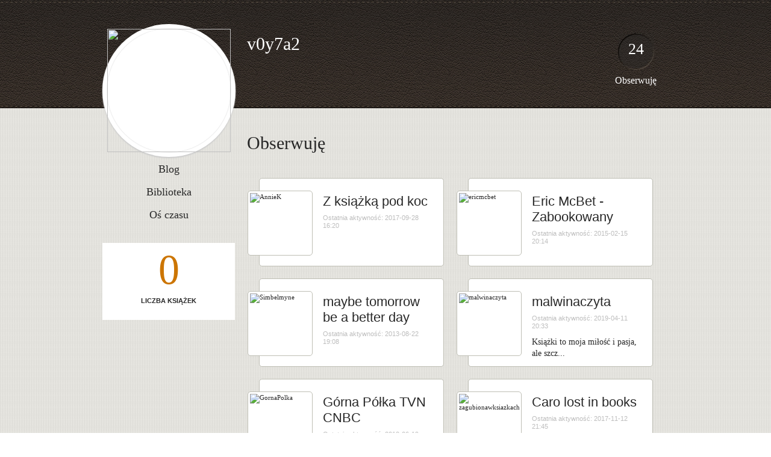

--- FILE ---
content_type: text/html; charset=UTF-8
request_url: http://v0y7a2.booklikes.com/followings
body_size: 6051
content:
<!doctype html>
<html>
<head>
	  
   <meta http-equiv="Content-Type" content="text/html; charset=utf-8" />
   <meta name="robots" content="index, follow" />
   <meta name="revisit-after" content="1 days" />
   
   <title>Obserwuję - v0y7a2</title>      
   <meta property="og:title" content="Obserwuję - v0y7a2" />
   <meta itemprop="name" content="Obserwuję - v0y7a2" />     
   <meta property="og:site_name" content="Obserwuję - v0y7a2" />
   
   <meta name="Description" content="v0y7a2 - book blog on BookLikes" />
   <meta property="og:description" content="v0y7a2 - book blog on BookLikes" />
   <meta itemprop="description" content="v0y7a2 - book blog on BookLikes" /> 
   
   <meta property="og:image" content="http://booklikes.com/photo/crop/250/0/upload/avatar/user.jpg" />   
   <meta itemprop="image" content="http://booklikes.com/photo/crop/250/0/upload/avatar/user.jpg" />
   
   <meta name="Keywords" content="Booklikes, v0y7a2, v0y7a2" />
   
   <meta property="og:type" content="blog" />
   
   <meta name="twitter:card" content="summary" />
   <meta name="twitter:site" content="@BookLikes" />      
   <meta name="twitter:url" content="http://v0y7a2.booklikes.com/followings" />
   <meta name="twitter:title" content="Obserwuję - v0y7a2" />
   <meta name="twitter:description" content="v0y7a2 - book blog on BookLikes" />     
   
   <link href="http://v0y7a2.booklikes.com/theme/default/style.css" rel="stylesheet" type="text/css" />
   
   <link rel="icon" type="image" href="http://booklikes.com/photo/crop/25/25/upload/avatar/user.jpg"/>

   <link rel="alternate" type="application/atom+xml" href="http://v0y7a2.booklikes.com/rss" title="v0y7a2 RSS"/>
   
   <script type="text/javascript"> 
                                 (function(i,s,o,g,r,a,m){i['GoogleAnalyticsObject']=r;i[r]=i[r]||function(){
                                 (i[r].q=i[r].q||[]).push(arguments)},i[r].l=1*new Date();a=s.createElement(o),
                                 m=s.getElementsByTagName(o)[0];a.async=1;a.src=g;m.parentNode.insertBefore(a,m)
                                 })(window,document,'script','//www.google-analytics.com/analytics.js','ga');
                                 ga('create', 'UA-32199978-1', 'booklikes.com');                                 
                                 ga('send', 'pageview');
                                 </script>
   
   <style type="text/css">     
               
            
            
      
   </style>          
      
</head>
<body><style type="text/css">
div#book-popup{top:10%;left:50%;padding:20px;z-index:20;width:750px;margin-left:-375px;background:#fff;border:1px solid rgba(0,0,0,0.2);-moz-box-shadow:0 0 10px 5px rgba(0,0,0,0.2);-webkit-box-shadow:0 0 10px 5px rgba(0,0,0,0.2);-o-box-shadow:0 0 10px 5px rgba(0,0,0,0.2);box-shadow:0 0 10px 5px rgba(0,0,0,0.2)}.set-bradius3tl{-moz-border-radius-topleft:3px;-webkit-border-top-left-radius:3px;border-top-left-radius:3px}.set-bradius3tr{-moz-border-radius-topright:3px;-webkit-border-top-right-radius:3px;border-top-right-radius:3px}.set-bradius3bl{-moz-border-radius-bottomleft:3px;-webkit-border-bottom-left-radius:3px;border-bottom-left-radius:3px}.set-bradius3br{-moz-border-radius-bottomright:3px;-webkit-border-bottom-right-radius:3px;border-bottom-right-radius:3px}div.book-popup-content,div.book-popup-content a{color:#333}div.book-popup-content,div.book-popup-options{font-family:"Helvetica Neue",Arial,Tahoma,Verdana,sans-serif!important}a.book-popup-close{top:-10px;right:-5px;font-size:20px;color:#333;font-weight:bold}a.book-popup-close:hover{color:#03794c}div.book-popup-cover{width:225px}div.book-popup-info{width:505px}div.book-popup-title{padding-top:10px;padding-right:30px;font-size:22px;font-weight:bold}div.book-popup-title a:hover{text-decoration:underline}div.book-popup-author{padding-top:13px;font-size:14px}div.book-popup-kind{padding-top:13px;font-size:14px;font-weight:bold}div.book-popup-rating{padding-top:13px;font-size:12px;color:#036d44;font-weight:bold}div.book-popup-rating img{margin-right:3px}div.book-popup-desc{padding-top:15px;font-size:14px;line-height:140%}div.book-popup-share{padding-top:15px}div.book-popup-share-link{font-size:11px;color:#ccc}div.book-popup-page{padding-top:15px}div.book-popup-page a{font-size:14px;color:#03794c;font-weight:bold}div.book-popup-page a:hover{text-decoration:underline}div.book-popup-review{line-height:19px}div.book-popup-review a{disply:inline-block;font-size:14px;color:#03794c;font-weight:bold;line-height:19px}div.book-popup-review a:hover{text-decoration:underline}div.book-popup-review img{margin:-5px 0 0 2px}div.book-popup-more{padding-top:30px}div.book-popup-options{padding-top:20px}div.book-popup-options a{padding:7px 15px;margin-right:5px;display:inline-block;background:#038050;border:1px solid #04623e;font-size:14px;font-weight:bold;color:#fff}div.book-affiliate{display:none;margin-top:25px}div.book-affiliate h6{margin-bottom:10px;font-size:14px;font-weight:bold}div.book-affiliate-entry:nth-child(even){background:#eee}div.book-affiliate-entry{padding:5px;font-size:12px}div.book-affiliate-entry-user{background:#ccc}div.book-affiliate-entry img{width:15px;height:15px;display:inline-block;margin-right:5px;vertical-align:middle}div.book-affiliate-entry strong{display:inline-block;width:45%}div.book-affiliate-entry span{display:inline-block;width:20%}div.book-affiliate-entry a{width:25%;display:inline-block;font-weight:bold;color:#038050;text-align:right;text-decoration:none}div.book-affiliate-entry a:hover{text-decoration:underline}.loader{position:absolute;z-index:999;width:50px;height:50px;-moz-transform:scale(0.6);-webkit-transform:scale(0.6);-ms-transform:scale(0.6);-o-transform:scale(0.6);transform:scale(0.6)}.loader div{position:absolute;background-color:#eee;height:9px;width:9px;-moz-border-radius:5px;-moz-animation-name:f_fadeG;-moz-animation-duration:1.04s;-moz-animation-iteration-count:infinite;-moz-animation-direction:linear;-webkit-border-radius:5px;-webkit-animation-name:f_fadeG;-webkit-animation-duration:1.04s;-webkit-animation-iteration-count:infinite;-webkit-animation-direction:linear;-ms-border-radius:5px;-ms-animation-name:f_fadeG;-ms-animation-duration:1.04s;-ms-animation-iteration-count:infinite;-ms-animation-direction:linear;-o-border-radius:5px;-o-animation-name:f_fadeG;-o-animation-duration:1.04s;-o-animation-iteration-count:infinite;-o-animation-direction:linear;border-radius:5px;animation-name:f_fadeG;animation-duration:1.04s;animation-iteration-count:infinite;animation-direction:linear}.loader-1{left:0;top:20px;-moz-animation-delay:.39s;-webkit-animation-delay:.39s;-ms-animation-delay:.39s;-o-animation-delay:.39s;animation-delay:.39s}.loader-2{left:6px;top:6px;-moz-animation-delay:.52s;-webkit-animation-delay:.52s;-ms-animation-delay:.52s;-o-animation-delay:.52s;animation-delay:.52s}.loader-3{left:20px;top:0;-moz-animation-delay:.65s;-webkit-animation-delay:.65s;-ms-animation-delay:.65s;-o-animation-delay:.65s;animation-delay:.65s}.loader-4{right:6px;top:6px;-moz-animation-delay:.78s;-webkit-animation-delay:.78s;-ms-animation-delay:.78s;-o-animation-delay:.78s;animation-delay:.78s}.loader-5{right:0;top:20px;-moz-animation-delay:.91s;-webkit-animation-delay:.91s;-ms-animation-delay:.91s;-o-animation-delay:.91s;animation-delay:.91s}.loader-6{right:6px;bottom:6px;-moz-animation-delay:1.04s;-webkit-animation-delay:1.04s;-ms-animation-delay:1.04s;-o-animation-delay:1.04s;animation-delay:1.04s}.loader-7{left:20px;bottom:0;-moz-animation-delay:1.17s;-webkit-animation-delay:1.17s;-ms-animation-delay:1.17s;-o-animation-delay:1.17s;animation-delay:1.17s}.loader-8{left:6px;bottom:6px;-moz-animation-delay:1.3s;-webkit-animation-delay:1.3s;-ms-animation-delay:1.3s;-o-animation-delay:1.3s;animation-delay:1.3s}@-moz-keyframes f_fadeG{0%{background-color:#000}100%{background-color:#eee}}@-webkit-keyframes f_fadeG{0%{background-color:#000}100%{background-color:#eee}}@-ms-keyframes f_fadeG{0%{background-color:#000}100%{background-color:#eee}}@-o-keyframes f_fadeG{0%{background-color:#000}100%{background-color:#eee}}@keyframes f_fadeG{0%{background-color:#000}100%{background-color:#eee}}
</style>
<div id="book-popup" class="set-abs" style="display: none;"></div><div id="book-loader" class="loader" style="display: none;"><div class="loader-1"></div><div class="loader-2"></div><div class="loader-3"></div><div class="loader-4"></div><div class="loader-4"></div><div class="loader-6"></div><div class="loader-7"></div><div class="loader-8"></div></div>
<script type="text/javascript">
window.addEventListener("click",function(a){bookPopupClose()},false);document.getElementById("book-popup").addEventListener("click",function(a){a.stopPropagation();return false},false);function bookPopupClose(){document.getElementById("book-popup").style.display="none"}function affiliateLoad(a,c,e){var b=1;var f=e.length;var g=document.getElementById("book-affiliate-list-"+a);g.innerHTML="";var d=setInterval(function(){var h=e[b];var i=new XMLHttpRequest();i.open("POST","/www/ajax.php",true);i.setRequestHeader("Content-type","application/x-www-form-urlencoded");i.setRequestHeader("X-Requested-With","XMLHttpRequest");var j="action=affiliate&idb="+a+"&idu="+c+"&ids="+h;i.onreadystatechange=function(){if(i.readyState==4&&i.status==200){var k=JSON.parse(i.responseText);if(!k[0]){return}k=k[0];g.innerHTML=g.innerHTML+k.html;document.getElementById("book-affiliate-"+a).style.display="block"}};i.send(j);b++;if(b==f){clearInterval(d)}},1000)}var bookId,bookNode,bookTimer,bookClick=0;function bookPopupClick(b,a){if(b.parentNode.tagName=="A"&&b.parentNode.href){return}bookClick=b.getAttribute("data-book");setTimeout(function(){bookClick=0},3000);clearTimeout(bookTimer);window.open(a)}function bookPopupMoveOut(){clearTimeout(bookTimer)}function bookPopupMove(a){var c=a.getAttribute("data-book");var b=a.getAttribute("data-aff");if(bookClick==c){return}bookId=c;bookNode=a.tagName;bookTimer=setTimeout(function(){if(!a.clientHeight&&!a.clientWidth){var f={x:a.children[0].offsetWidth,y:a.children[0].offsetHeight};var g=a.children[0].getBoundingClientRect()}else{var f={x:a.offsetWidth,y:a.offsetHeight};var g=a.getBoundingClientRect()}var e={x:window.pageXOffset||document.scrollLeft,y:window.pageYOffset||document.scrollTop};var d=document.getElementById("book-loader");d.style.display="block";d.style.top=(((f.y<50)?0:(Math.round(f.y/2)-25))+(isNaN(e.y)?0:parseInt(e.y))+(isNaN(g.top)?0:parseInt(g.top)))+"px";d.style.left=(((f.x<50)?0:(Math.round(f.x/2)-25))+(isNaN(e.x)?0:parseInt(e.x))+(isNaN(g.left)?0:parseInt(g.left)))+"px";bookPopup(c,"",b)},2000)}function bookPopupOld(c,a,b){bookPopup(c,"old",b)}function bookPopup(id,none,idaff){var ajax=new XMLHttpRequest();ajax.open("POST","/www/ajax.php",true);ajax.setRequestHeader("Content-type","application/x-www-form-urlencoded");ajax.setRequestHeader("X-Requested-With","XMLHttpRequest");var params="action=bookpopupb&id="+id;if(idaff){params+="&idaff="+idaff}if(none=="old"){params+="&old=1"}ajax.onreadystatechange=function(){if(ajax.readyState==4&&ajax.status==200){document.getElementById("book-loader").style.display="none";document.getElementById("book-popup").innerHTML=ajax.responseText;document.getElementById("book-popup").style.top=window.pageYOffset+25+"px";document.getElementById("book-popup").style.display="block";var scripts="";ajax.responseText.replace(/<script[^>]*>([\s\S]*?)<\/script>/gi,function(all,code){scripts+=code+"\n"});if(scripts){if(window.execScript){window.execScript(scripts)}else{eval(scripts)}}}};ajax.send(params)};
</script><div class="booklikes-iframe" style="position: fixed; top: 20px; right: 20px; background: none; z-index: 100;">
    <iframe src="http://booklikes.com/iframe?user=v0y7a2" frameborder="0" scrolling="no" width="375" height="25" style="background: none;"></iframe>    
</div>
   
   <div class="bg">
   
      <div class="container">
         
         <div class="header set-rel">
         
                        
                        <div class="header-followings set-abs">
               <a href="/followings">24</a>
               Obserwuję
            </div>            
                   
            
            <div class="header-avatar set-abs">
                 
               <a href="http://v0y7a2.booklikes.com"><img src="http://booklikes.com/photo/crop/250/250/upload/avatar/user.jpg" /></a>
            </div>
            
            <h1 class="header-title">
               <a href="http://v0y7a2.booklikes.com">v0y7a2</a>
            </h1>
            
            <div class="header-desc"></div>            
            
         </div>
         
         <div class="side-left set-left">         
            
            <div class="menu">
                              <h3 class="menu-entry">
                  <a class="set-bradius3" href="http://v0y7a2.booklikes.com/blog">Blog</a>
               </h3>
                                             <h3 class="menu-entry">
                  <a class="set-bradius3" href="http://v0y7a2.booklikes.com/shelf">Biblioteka</a>
               </h3>
                                             <h3 class="menu-entry">
                  <a class="set-bradius3" href="http://v0y7a2.booklikes.com/timeline">Oś czasu</a>
               </h3>         
                                                    
            </div>
            
                       
            
            <div class="shelf-counter">
               
               <a class="shelf-counter-count" href="http://v0y7a2.booklikes.com/shelf">0</a>
               
               <a class="shelf-counter-title" href="http://v0y7a2.booklikes.com/shelf">LICZBA KSIĄŻEK</a>
               
            </div>
            
                        

                        
                        
                       
            
                             
            
                        
            
         </div>   
         
         <div class="follow set-right">

            <div class="follow-header">
                               Obserwuję             </div>
            
            <div class="follow-list">
            
                        
               <a class="follow-entry set-bradius5 set-left set-rel" href="http://AnnieK.booklikes.com" target="_blank">

                  <div class="follow-entry-pic set-bradius5 set-abs">                     
                     <img class="set-bradius5" src="http://booklikes.com/photo/crop/100/100/upload/avatar/1/b/azure_1b32d30e89e277460f819685876f88ca.jpg" title="AnnieK" />            
                  </div>
                  
                  <div class="follow-entry-title">Z książką pod koc</div>

                                    <div class="follow-entry-date">Ostatnia aktywność: 2017-09-28 16:20</div>
                  
                  <div class="follow-entry-desc">
                                             
                                                                                        
                  </div>

               </a>
                        
               <a class="follow-entry set-bradius5 set-left set-rel" href="http://ericmcbet.booklikes.com" target="_blank">

                  <div class="follow-entry-pic set-bradius5 set-abs">                     
                     <img class="set-bradius5" src="http://booklikes.com/photo/crop/100/100/upload/avatar/8/8/88cd604bf0aaf9150e4b98cdc9dc98f1.jpg" title="ericmcbet" />            
                  </div>
                  
                  <div class="follow-entry-title">Eric McBet - Zabookowany</div>

                                    <div class="follow-entry-date">Ostatnia aktywność: 2015-02-15 20:14</div>
                  
                  <div class="follow-entry-desc">
                                             
                                                                                        
                  </div>

               </a>
                        
               <a class="follow-entry set-bradius5 set-left set-rel" href="http://Simbelmyne.booklikes.com" target="_blank">

                  <div class="follow-entry-pic set-bradius5 set-abs">                     
                     <img class="set-bradius5" src="http://booklikes.com/photo/crop/100/100/upload/avatar/2/f/azure_2fe3ec157ff7f30b70199e69b9e2d2c3.jpg" title="Simbelmyne" />            
                  </div>
                  
                  <div class="follow-entry-title">maybe tomorrow be a better day</div>

                                    <div class="follow-entry-date">Ostatnia aktywność: 2013-08-22 19:08</div>
                  
                  <div class="follow-entry-desc">
                                             
                                                                                        
                  </div>

               </a>
                        
               <a class="follow-entry set-bradius5 set-left set-rel" href="http://malwinaczyta.booklikes.com" target="_blank">

                  <div class="follow-entry-pic set-bradius5 set-abs">                     
                     <img class="set-bradius5" src="http://booklikes.com/photo/crop/100/100/upload/avatar/0/5/azure_05acdb987b192e84822843e665cfb931.jpg" title="malwinaczyta" />            
                  </div>
                  
                  <div class="follow-entry-title">malwinaczyta</div>

                                    <div class="follow-entry-date">Ostatnia aktywność: 2019-04-11 20:33</div>
                  
                  <div class="follow-entry-desc">
                                             
                           Książki to moja miłość i pasja, ale szcz...                                                             
                  </div>

               </a>
                        
               <a class="follow-entry set-bradius5 set-left set-rel" href="http://GornaPolka.booklikes.com" target="_blank">

                  <div class="follow-entry-pic set-bradius5 set-abs">                     
                     <img class="set-bradius5" src="http://booklikes.com/photo/crop/100/100/upload/avatar/b/d/azure_bd50e0e93e831550c928c354184e8f7f.jpg" title="GornaPolka" />            
                  </div>
                  
                  <div class="follow-entry-title">Górna Półka TVN CNBC</div>

                                    <div class="follow-entry-date">Ostatnia aktywność: 2013-06-19 14:51</div>
                  
                  <div class="follow-entry-desc">
                                             
                                                                                        
                  </div>

               </a>
                        
               <a class="follow-entry set-bradius5 set-left set-rel" href="http://zagubionawksiazkach.booklikes.com" target="_blank">

                  <div class="follow-entry-pic set-bradius5 set-abs">                     
                     <img class="set-bradius5" src="http://booklikes.com/photo/crop/100/100/upload/avatar/5/d/azure_5d4c5ad085f956a90f61872f522de6a3.jpg" title="zagubionawksiazkach" />            
                  </div>
                  
                  <div class="follow-entry-title">Caro lost in books</div>

                                    <div class="follow-entry-date">Ostatnia aktywność: 2017-11-12 21:45</div>
                  
                  <div class="follow-entry-desc">
                                             
                                                                                        
                  </div>

               </a>
                        
               <a class="follow-entry set-bradius5 set-left set-rel" href="http://wyrywane.booklikes.com" target="_blank">

                  <div class="follow-entry-pic set-bradius5 set-abs">                     
                     <img class="set-bradius5" src="http://booklikes.com/photo/crop/100/100/upload/avatar/4/d/azure_4dd44967d9992b03f6217287a9e87082.jpg" title="wyrywane" />            
                  </div>
                  
                  <div class="follow-entry-title">kolejny nudny blog o książkach</div>

                                    <div class="follow-entry-date">Ostatnia aktywność: 2017-01-29 13:49</div>
                  
                  <div class="follow-entry-desc">
                                             
                                                                                        
                  </div>

               </a>
                        
               <a class="follow-entry set-bradius5 set-left set-rel" href="http://pawelluty.booklikes.com" target="_blank">

                  <div class="follow-entry-pic set-bradius5 set-abs">                     
                     <img class="set-bradius5" src="http://booklikes.com/photo/crop/100/100/upload/avatar/b/8/azure_b87ffa5f9cdf128980dd2e205e2e0d37.jpg" title="pawelluty" />            
                  </div>
                  
                  <div class="follow-entry-title">O książkach i (o)czytaniu</div>

                                    <div class="follow-entry-date">Ostatnia aktywność: 2014-06-17 02:02</div>
                  
                  <div class="follow-entry-desc">
                                             
                                                                                        
                  </div>

               </a>
                        
               <a class="follow-entry set-bradius5 set-left set-rel" href="http://Ewfor.booklikes.com" target="_blank">

                  <div class="follow-entry-pic set-bradius5 set-abs">                     
                     <img class="set-bradius5" src="http://booklikes.com/photo/crop/100/100/upload/avatar/f/6/f6921452587a79d860757ebce0e2af84.jpg" title="Ewfor" />            
                  </div>
                  
                  <div class="follow-entry-title">Ewfor</div>

                                    <div class="follow-entry-date">Ostatnia aktywność: 2019-05-19 16:12</div>
                  
                  <div class="follow-entry-desc">
                                                                                                             
                  </div>

               </a>
                        
               <a class="follow-entry set-bradius5 set-left set-rel" href="http://namarginesiednia.booklikes.com" target="_blank">

                  <div class="follow-entry-pic set-bradius5 set-abs">                     
                     <img class="set-bradius5" src="http://booklikes.com/photo/crop/100/100/upload/avatar/6/6/azure_667afbe5faa0a19b9fe98a24c9a61810.jpg" title="namarginesiednia" />            
                  </div>
                  
                  <div class="follow-entry-title">namarginesiednia</div>

                                    <div class="follow-entry-date">Ostatnia aktywność: 2021-01-17 14:49</div>
                  
                  <div class="follow-entry-desc">
                                             
                                                                                        
                  </div>

               </a>
                        
               <a class="follow-entry set-bradius5 set-left set-rel" href="http://Widelka.booklikes.com" target="_blank">

                  <div class="follow-entry-pic set-bradius5 set-abs">                     
                     <img class="set-bradius5" src="http://booklikes.com/photo/crop/100/100/upload/avatar/6/6/azure_663df43b91e6f5bc65b987114199612a.jpg" title="Widelka" />            
                  </div>
                  
                  <div class="follow-entry-title">Widełka</div>

                                    <div class="follow-entry-date">Ostatnia aktywność: 2016-08-22 20:20</div>
                  
                  <div class="follow-entry-desc">
                                             
                                                                                        
                  </div>

               </a>
                        
               <a class="follow-entry set-bradius5 set-left set-rel" href="http://Tala.booklikes.com" target="_blank">

                  <div class="follow-entry-pic set-bradius5 set-abs">                     
                     <img class="set-bradius5" src="http://booklikes.com/photo/crop/100/100/upload/avatar/b/e/be0e15dcea0696520276598ce0ceb94c.png" title="Tala" />            
                  </div>
                  
                  <div class="follow-entry-title">Ogrody wyobraźni</div>

                                    <div class="follow-entry-date">Ostatnia aktywność: 2015-04-14 01:07</div>
                  
                  <div class="follow-entry-desc">
                                             
                                                                                        
                  </div>

               </a>
                        
               <a class="follow-entry set-bradius5 set-left set-rel" href="http://ivka.booklikes.com" target="_blank">

                  <div class="follow-entry-pic set-bradius5 set-abs">                     
                     <img class="set-bradius5" src="http://booklikes.com/photo/crop/100/100/upload/avatar/d/d/azure_dd7c3207b1b3eae497a50b871bd9b85e.jpg" title="ivka" />            
                  </div>
                  
                  <div class="follow-entry-title">Książkowa mania</div>

                                    <div class="follow-entry-date">Ostatnia aktywność: 2013-12-12 11:36</div>
                  
                  <div class="follow-entry-desc">
                                             
                                                                                        
                  </div>

               </a>
                        
               <a class="follow-entry set-bradius5 set-left set-rel" href="http://Piaff.booklikes.com" target="_blank">

                  <div class="follow-entry-pic set-bradius5 set-abs">                     
                     <img class="set-bradius5" src="http://booklikes.com/photo/crop/100/100/upload/avatar/7/f/azure_7fae1fe7c8cfbcfd695af790cd3c8882.jpg" title="Piaff" />            
                  </div>
                  
                  <div class="follow-entry-title">Piaff</div>

                                    <div class="follow-entry-date">Ostatnia aktywność: 2015-07-28 12:42</div>
                  
                  <div class="follow-entry-desc">
                                             
                                                                                        
                  </div>

               </a>
                        
               <a class="follow-entry set-bradius5 set-left set-rel" href="http://pablos.booklikes.com" target="_blank">

                  <div class="follow-entry-pic set-bradius5 set-abs">                     
                     <img class="set-bradius5" src="http://booklikes.com/photo/crop/100/100/upload/avatar/8/2/azure_82c4f64f9354d6e6dd95e9b8b43fd745.jpg" title="pablos" />            
                  </div>
                  
                  <div class="follow-entry-title">Pablos czytelnik</div>

                                    <div class="follow-entry-date">Ostatnia aktywność: 2019-03-26 09:25</div>
                  
                  <div class="follow-entry-desc">
                                             
                                                                                        
                  </div>

               </a>
                        
               <a class="follow-entry set-bradius5 set-left set-rel" href="http://cygan.booklikes.com" target="_blank">

                  <div class="follow-entry-pic set-bradius5 set-abs">                     
                     <img class="set-bradius5" src="http://booklikes.com/photo/crop/100/100/upload/avatar/5/b/5b4a2e6ad586841936401c237cce0825.jpg" title="cygan" />            
                  </div>
                  
                  <div class="follow-entry-title">Cygan</div>

                                    <div class="follow-entry-date">Ostatnia aktywność: 2017-09-12 16:54</div>
                  
                  <div class="follow-entry-desc">
                                             
                           W pewnym wieku nie po to człowiek bierze...                                                             
                  </div>

               </a>
                        
               <a class="follow-entry set-bradius5 set-left set-rel" href="http://dariuszdluzen.booklikes.com" target="_blank">

                  <div class="follow-entry-pic set-bradius5 set-abs">                     
                     <img class="set-bradius5" src="http://booklikes.com/photo/crop/100/100/upload/avatar/f/c/azure_fc2ab18b63e2a6e98dd1a4dfc9bd95a5.jpg" title="dariuszdluzen" />            
                  </div>
                  
                  <div class="follow-entry-title">aleKulturka mini</div>

                                    <div class="follow-entry-date">Ostatnia aktywność: 2014-02-05 20:51</div>
                  
                  <div class="follow-entry-desc">
                                             
                                                                                        
                  </div>

               </a>
                        
               <a class="follow-entry set-bradius5 set-left set-rel" href="http://koobe.booklikes.com" target="_blank">

                  <div class="follow-entry-pic set-bradius5 set-abs">                     
                     <img class="set-bradius5" src="http://booklikes.com/photo/crop/100/100/upload/avatar/5/6/azure_56d53e6b6c8a39454364497780ab0b59.jpg" title="koobe" />            
                  </div>
                  
                  <div class="follow-entry-title">koobe</div>

                                    <div class="follow-entry-date">Ostatnia aktywność: 2014-12-12 15:52</div>
                  
                  <div class="follow-entry-desc">
                                             
                           Kochamy czytać. W każdej postaci. I chce...                                                             
                  </div>

               </a>
                        
               <a class="follow-entry set-bradius5 set-left set-rel" href="http://cyfranek.booklikes.com" target="_blank">

                  <div class="follow-entry-pic set-bradius5 set-abs">                     
                     <img class="set-bradius5" src="http://booklikes.com/photo/crop/100/100/upload/avatar/1/2/125a611a441131ac3b62d0ba7af9395f.jpg" title="cyfranek" />            
                  </div>
                  
                  <div class="follow-entry-title">Cyfranek - Cyfrowe Czytanie</div>

                                    <div class="follow-entry-date">Ostatnia aktywność: 2025-09-18 22:11</div>
                  
                  <div class="follow-entry-desc">
                                             
                                                                                        
                  </div>

               </a>
                        
               <a class="follow-entry set-bradius5 set-left set-rel" href="http://pirlimpempem.booklikes.com" target="_blank">

                  <div class="follow-entry-pic set-bradius5 set-abs">                     
                     <img class="set-bradius5" src="http://booklikes.com/photo/crop/100/100/upload/avatar/e/0/azure_e0cb9e7bb9412db0a1a87fdd70a15889.jpg" title="pirlimpempem" />            
                  </div>
                  
                  <div class="follow-entry-title">Pirlim Pem Pem</div>

                                    <div class="follow-entry-date">Ostatnia aktywność: 2019-03-08 21:53</div>
                  
                  <div class="follow-entry-desc">
                                             
                           Bibliotekarz. Książki czytam, nie wącham...                                                             
                  </div>

               </a>
                        
               <a class="follow-entry set-bradius5 set-left set-rel" href="http://anamatusevic.booklikes.com" target="_blank">

                  <div class="follow-entry-pic set-bradius5 set-abs">                     
                     <img class="set-bradius5" src="http://booklikes.com/photo/crop/100/100/upload/avatar/e/f/ef833e217b899111ab98ce4c18479d9d.jpg" title="anamatusevic" />            
                  </div>
                  
                  <div class="follow-entry-title">Jestę recenzentę</div>

                                    <div class="follow-entry-date">Ostatnia aktywność: 2015-02-28 16:40</div>
                  
                  <div class="follow-entry-desc">
                                             
                                                                                        
                  </div>

               </a>
                        
               <a class="follow-entry set-bradius5 set-left set-rel" href="http://PillowBook.booklikes.com" target="_blank">

                  <div class="follow-entry-pic set-bradius5 set-abs">                     
                     <img class="set-bradius5" src="http://booklikes.com/photo/crop/100/100/upload/avatar/4/d/azure_4d9dc590cb290830ccde6d906f654f31.png" title="PillowBook" />            
                  </div>
                  
                  <div class="follow-entry-title">PillowBook</div>

                                    <div class="follow-entry-date">Ostatnia aktywność: 2019-03-19 22:42</div>
                  
                  <div class="follow-entry-desc">
                                             
                           Książek nie czyta się po to, aby je pami...                                                             
                  </div>

               </a>
                        
               <a class="follow-entry set-bradius5 set-left set-rel" href="http://blog.booklikes.com" target="_blank">

                  <div class="follow-entry-pic set-bradius5 set-abs">                     
                     <img class="set-bradius5" src="http://booklikes.com/photo/crop/100/100/upload/avatar/a/3/a306eacf053e8650f4ced097d0b4bce1.png" title="blog" />            
                  </div>
                  
                  <div class="follow-entry-title">BookLikes</div>

                                    <div class="follow-entry-date">Ostatnia aktywność: 2020-09-28 12:06</div>
                  
                  <div class="follow-entry-desc">
                                             
                           World's #1 Blog Platform designed for bo...                                                             
                  </div>

               </a>
               
               <div class="set-clear"></div>
               
            </div>            

         </div>

         <div class="set-clear"></div>
         
         <div class="footer">
            <a href="http://booklikes.com" title="BookLikes">Powered by BookLikes &copy; 2015</a>
            | <a href="http://v0y7a2.booklikes.com/rss" title="BookLikes">RSS</a>
         </div>
         
      </div>         
         
      </div>
      
   </div>     
      
   <script type="text/javascript">!function(d,s,id){var js,fjs=d.getElementsByTagName(s)[0],p=/^http:/.test(d.location)?'http':'https';if(!d.getElementById(id)){js=d.createElement(s);js.id=id;js.src=p+'://platform.twitter.com/widgets.js';fjs.parentNode.insertBefore(js,fjs);}}(document, 'script', 'twitter-wjs');</script>      
   
</body>
</html>